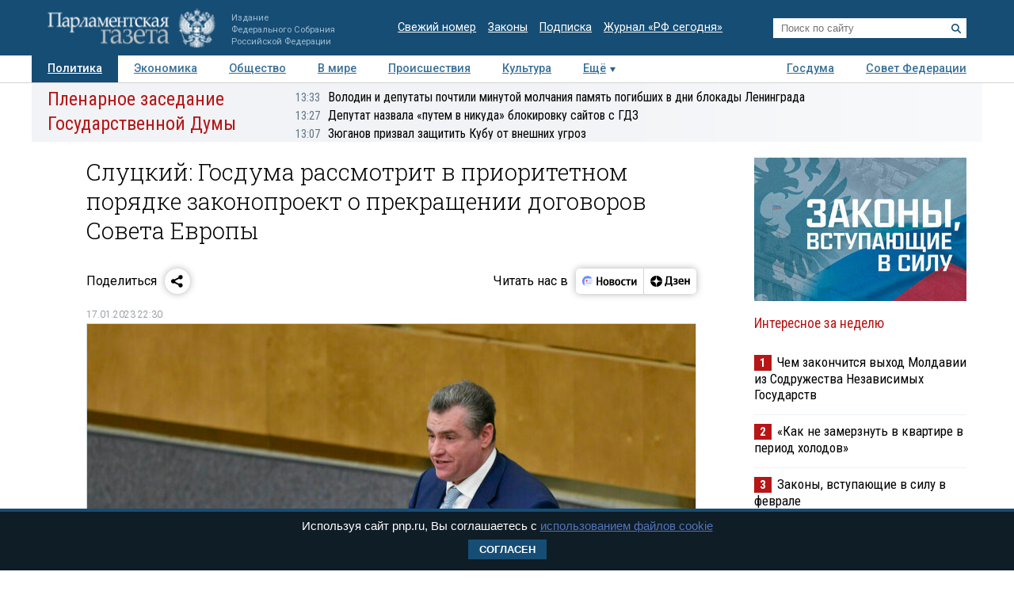

--- FILE ---
content_type: application/javascript;charset=utf-8
request_url: https://smi2.ru/data/js/104101.js
body_size: 3510
content:
function _jsload(src){var sc=document.createElement("script");sc.type="text/javascript";sc.async=true;sc.src=src;var s=document.getElementsByTagName("script")[0];s.parentNode.insertBefore(sc,s);};(function(){document.getElementById("unit_104101").innerHTML="<style>.unit-104101 { width: 100%; } /* color slider */ .container-104101-desktop-1 { margin: 20px 0; } .container-104101-desktop-1 .container-104101__header { margin-bottom: 15px; height: 20px; overflow: hidden; text-align: left; } .container-104101-desktop-1 .container-104101__header-logo { display: inline-block; vertical-align: top; height: 20px !important; width: auto !important; } .container-104101-desktop-1 .zen-container { height: 272px; } .container-104101-desktop-1 .zen-container .list-container-item { width: 192px; height: 256px; border-radius: 0; margin-right: 10px; -webkit-transition: -webkit-box-shadow .3s; transition: -webkit-box-shadow .3s; transition: box-shadow .3s; transition: box-shadow .3s, -webkit-box-shadow .3s; border-radius: 6px; } .container-104101-desktop-1 .zen-container .list-container-item:hover { -webkit-box-shadow: 0 4px 12px rgba(0, 0, 0, .2); box-shadow: 0 4px 12px rgba(0, 0, 0, .2); } .container-104101-desktop-1 .zen-container .list-container-item>div { width: 100%; height: 100%; } .container-104101-desktop-1 .zen-container .list-container-item .container-104101__image-wrap { height: 190px; position: relative; } .container-104101-desktop-1 .zen-container .list-container-item .container-104101__image { height: 100%; will-change: opacity; -webkit-transition: opacity .3s; transition: opacity .3s; } .container-104101-desktop-1 .zen-container .list-container-item:hover .container-104101__image { opacity: .6; } .container-104101-desktop-1 .zen-container .list-container-item .container-104101__image-shadow { position: absolute; top: 0; left: 0; width: 100%; height: 100%; } .container-104101-desktop-1 .zen-container .list-container-item .container-104101__content { position: absolute; bottom: 0; left: 0; right: 0; padding: 0 15px 15px; } .container-104101-desktop-1 .zen-container .list-container-item .container-104101__title { font-family: Roboto, Arial, sans-serif; font-size: 16px; line-height: 19px; font-weight: bold; position: relative; } .container-104101-desktop-1 .zen-container .list-container-item .title-light { text-shadow: 0 0 8px hsl(0, 0%, 100%, 0.3) } .container-104101-desktop-1 .zen-container .list-container-item .container-104101__subtitle { display: inline-block; font-family: Roboto, Arial, sans-serif; font-size: 12px; line-height: normal; color: #fff !important; background-color: rgba(235, 235, 235, 0.2); opacity: .65; padding: 4px 10px; margin-bottom: 15px; margin-left: 15px; border-radius: 100px; display: none; } /* nav */ .container-104101-desktop-1 .zen-container .left-button, .container-104101-desktop-1 .zen-container .right-button { background: url([data-uri]) 50% no-repeat #0b0806; width: 44px; height: 44px; border-radius: 50%; -webkit-box-shadow: 0 0 20px rgb(0, 0, 0, .2); box-shadow: 0 0 20px rgb(0, 0, 0, .2); } .container-104101-desktop-1 .zen-container .left-button { -webkit-transform: translateY(-50%) translateZ(0) rotate(180deg); transform: translateY(-50%) translateZ(0) rotate(180deg); } .container-104101-desktop-1 .zen-container .left-button.visible { -webkit-transform: translateY(-50%) translateX(100%) translateX(20px) rotate(180deg); transform: translateY(-50%) translateX(100%) translateX(20px) rotate(180deg); } .container-104101-desktop-1 .zen-container .left-button .arrow, .container-104101-desktop-1 .zen-container .right-button .arrow { display: none; } /* mobile zap + text */ .container-104101-mobile-3 { margin: 20px 0; } .container-104101-mobile-3 .container-104101__header { margin-bottom: 15px; height: 20px; overflow: hidden; text-align: left; position: relative; } .container-104101-mobile-3 .container-104101__header-logo { display: inline-block; vertical-align: top; height: 20px !important; width: auto !important; } .container-104101-mobile-3 .list-container { font-size: 0; display: -webkit-box; display: -ms-flexbox; display: flex; -ms-flex-wrap: wrap; flex-wrap: wrap; } .container-104101-mobile-3 .list-container-item { display: inline-block; vertical-align: top; width: 100%; -webkit-box-sizing: border-box; box-sizing: border-box; margin-bottom: 15px; } .container-104101-mobile-3 .list-container-item>div { /* height: 100%; border-radius: 10px; overflow: hidden; */ } .container-104101-mobile-3 .container-104101__link { display: block; margin: 0; padding: 0; text-decoration: none; overflow: hidden; } .container-104101-mobile-3 .container-104101__img-wrap { width: 100%; height: 0; padding-top: 65%; position: relative; display: none; } .container-104101-mobile-3 .container-104101__img { display: block; border: none; position: absolute; top: 0px; left: 0px; right: 0px; bottom: 0px; background-repeat: no-repeat; background-position: center center; background-size: cover; } .container-104101-mobile-3 .container-104101__title { font-size: 16px; line-height: 1.4; font-weight: bold; color: #000; text-align: left; word-wrap: break-word; overflow: hidden; } .container-104101-mobile-3 .container-104101__title:hover { /* color: #595959; */ } .container-104101-mobile-3 .container-104101__title:before { content: ''; display: inline-block; vertical-align: top; width: 20px; height: 20px; margin-right: 4px; background-size: cover; background-position: center; background-repeat: no-repeat; background-image: url('//static.smi2.net/static/blocks/img/emoji/zap.svg'); }</style>";var cb=function(){var clickTracking = "";/* определение мобильных устройств */ function isMobile() { if (navigator.userAgent.match(/(iPhone|iPod|iPad|Android|playbook|silk|BlackBerry|BB10|Windows Phone|Tizen|Bada|webOS|IEMobile|Opera Mini|Symbian|HTC_|Fennec|WP7|WP8)/i)) { return true; } return false; } var parent_element = JsAPI.Dom.getElement("unit_104101"); parent_element.removeAttribute('id'); var a = parent_element.querySelector('a'); if (a) parent_element.removeChild(a); var container = JsAPI.Dom.createDom('div', 'container-104101', JsAPI.Dom.createDom('div', 'container-104101__header', [ JsAPI.Dom.createDom('a', { 'class': 'container-104101__header-logo-link', 'href': 'https://smi2.ru/', 'target': '_blank', 'rel': 'noopener noreferrer nofollow' }, JsAPI.Dom.createDom('img', { 'class': 'container-104101__header-logo', 'src': '//static.smi2.net/static/logo/smi2.svg', 'alt': 'СМИ2' })) ])); JsAPI.Dom.appendChild(parent_element, container); var opt_fields = JsAPI.Dao.NewsField.IMAGE | JsAPI.Dao.NewsField.TITLE | JsAPI.Dao.NewsField.DOMAIN; function colorSlider(block_id) { var itemOptions = { 'isLazy': false, 'defaultIsDark': true, 'color': undefined, /* 'color': {'r': 38, 'g': 38, 'b': 38}, */ 'defaultColor': { 'r': 38, 'g': 38, 'b': 38 }, 'lightingThreshold': 180, }; var itemContentRenderer = function(parent, model, index) { var isLazy = itemOptions['isLazy']; var defaultIsDark = itemOptions['defaultIsDark']; var color = itemOptions['color']; var defaultColor = itemOptions['defaultColor']; var lightingThreshold = itemOptions['lightingThreshold'] ? itemOptions['lightingThreshold'] : undefined; var url = model['url']; var image = model['image']; var title = model['title']; var subtitle = model['domain']; var child; JsAPI.Dom.appendChild(parent, child = JsAPI.Dom.createDom('div')); var renderFunc = function() { var renderCallback = function(rgb, isDark) { var titleElement, subtitleElement; var imageShadow = JsAPI.Dom.createDom('div', 'container-104101__image-shadow'); var contentChildren = [ titleElement = JsAPI.Dom.createDom('div', 'container-104101__title ' + (isDark ? 'title-dark' : 'title-light'), title), ]; if (subtitle) contentChildren.push(subtitleElement = JsAPI.Dom.createDom('div', 'container-104101__subtitle ' + (isDark ? 'subtitle-dark' : 'subtitle-light'), subtitle)); JsAPI.Dom.appendChild(child, JsAPI.Dom.createDom('a', { 'class': 'link', 'href': url, 'target': '_blank', 'rel': 'noopener noreferrer nofollow', }, [ JsAPI.Dom.createDom('div', 'container-104101__image-wrap', [ JsAPI.Dom.createDom('div', { 'class': 'container-104101__image', 'style': 'background-image: url(' + image + ')' }), imageShadow ]), JsAPI.Dom.createDom('div', 'container-104101__content', contentChildren) ])); JsAPI.Dom.setStyle(child, 'backgroundColor', 'rgb(' + rgb.r + ',' + rgb.g + ',' + rgb.b + ')'); JsAPI.Dom.setStyle(imageShadow, 'background', 'radial-gradient(100% 100% at 50% 0px, transparent 50%, rgb(' + rgb.r + ', ' + rgb.g + ', ' + rgb.b + ') 100%) rgba(0, 0, 0, 0.2)'); }; if (color) { renderCallback(color, defaultIsDark); } else { JsAPI.Ui.Utils.LoadImage(image, function(img) { var rgb = JsAPI.Ui.Utils.GetImageColor(img, defaultColor); var isDark = JsAPI.Ui.Utils.IsDarkColor(rgb, lightingThreshold); renderCallback(rgb, isDark); }, function() { console.error('Failed to load image "' + image + '"'); renderCallback(defaultColor, defaultIsDark); }); } }; if (isLazy) { JsAPI.Viewability.observe(child, undefined, function() { renderFunc(); }, /* timeout */ 0); } else { renderFunc(); } }; JsAPI.Ui.ZenBlock({ 'block_type': JsAPI.Ui.BlockType.NEWS, 'page_size': 10, 'max_page_count': Infinity, 'parent_element': container, 'item_content_renderer': itemContentRenderer, 'block_id': block_id, 'fields': opt_fields, 'click_tracking': undefined, }, function(block) {}, function(reason) { console.error('Error:', reason); }); } function zapText(block_id) { var item_content_renderer = function(parent, model, index) { JsAPI.Dom.appendChild(parent, JsAPI.Dom.createDom('div', undefined, [ JsAPI.Dom.createDom('a', { 'class': 'container-104101__link', 'href': model['url'], 'target': '_blank', 'rel': 'noopener noreferrer nofollow' }, [ JsAPI.Dom.createDom('div', 'container-104101__img-wrap', JsAPI.Dom.createDom('div', { 'class': 'container-104101__img', 'style': 'background-image: url(' + model['image'] + ')' })), JsAPI.Dom.createDom('div', 'container-104101__title', model['title']) ]) ])); }; JsAPI.Ui.ListBlock({ 'page_size': 5, 'max_page_count': 1, 'parent_element': container, 'properties': undefined, 'item_content_renderer': item_content_renderer, 'block_id': block_id, 'fields': opt_fields }, function(block) {}, function(reason) {}); } var random = Math.random(); var block_id = 104101; if (isMobile()) { container.classList.add('container-104101-mobile-3'); zapText(block_id); } else { container.classList.add('container-104101-desktop-1'); colorSlider(block_id); }};if(!window.jsapi){window.jsapi=[];_jsload("//static.smi2.net/static/jsapi/jsapi.v5.25.25.ru_RU.js");}window.jsapi.push(cb);}());/* StatMedia */(function(w,d,c){(w[c]=w[c]||[]).push(function(){try{w.statmedia42468=new StatMedia({"id":42468,"user_id":null,"user_datetime":1769510475881,"session_id":null,"gen_datetime":1769510475883});}catch(e){}});if(!window.__statmedia){var p=d.createElement('script');p.type='text/javascript';p.async=true;p.src='https://cdnjs.smi2.ru/sm.js';var s=d.getElementsByTagName('script')[0];s.parentNode.insertBefore(p,s);}})(window,document,'__statmedia_callbacks');/* /StatMedia */

--- FILE ---
content_type: application/javascript
request_url: https://smi2.ru/counter/settings?payload=COTLAhjpsKz4vzM6JDJiNjQ2MjVhLWEyMmEtNDg0NC1hYTViLWNlZDcwNzQ1ZDkyMA&cb=_callbacks____0mkwgun0i
body_size: 1521
content:
_callbacks____0mkwgun0i("[base64]");